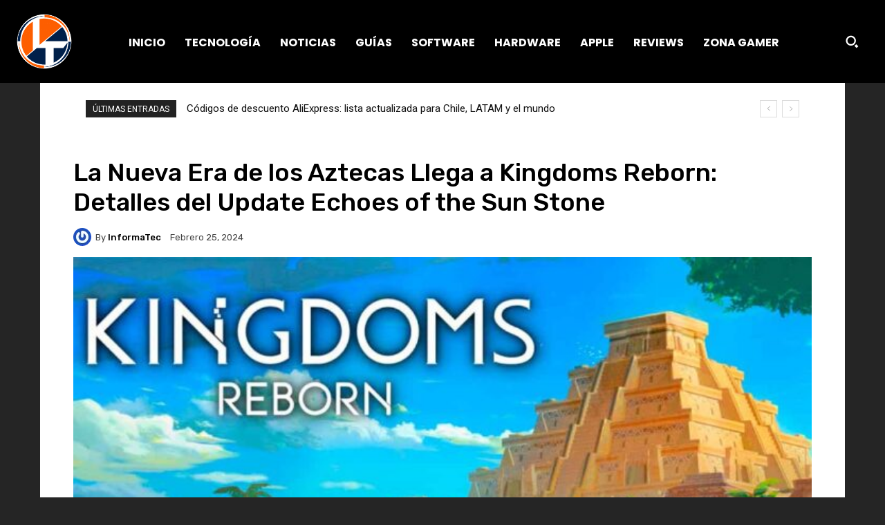

--- FILE ---
content_type: text/html; charset=utf-8
request_url: https://www.google.com/recaptcha/api2/aframe
body_size: 267
content:
<!DOCTYPE HTML><html><head><meta http-equiv="content-type" content="text/html; charset=UTF-8"></head><body><script nonce="Y2gKGIinSBuGth95IK_-8g">/** Anti-fraud and anti-abuse applications only. See google.com/recaptcha */ try{var clients={'sodar':'https://pagead2.googlesyndication.com/pagead/sodar?'};window.addEventListener("message",function(a){try{if(a.source===window.parent){var b=JSON.parse(a.data);var c=clients[b['id']];if(c){var d=document.createElement('img');d.src=c+b['params']+'&rc='+(localStorage.getItem("rc::a")?sessionStorage.getItem("rc::b"):"");window.document.body.appendChild(d);sessionStorage.setItem("rc::e",parseInt(sessionStorage.getItem("rc::e")||0)+1);localStorage.setItem("rc::h",'1768830622644');}}}catch(b){}});window.parent.postMessage("_grecaptcha_ready", "*");}catch(b){}</script></body></html>

--- FILE ---
content_type: application/javascript; charset=utf-8
request_url: https://fundingchoicesmessages.google.com/f/AGSKWxVO2jiUQCq6rbdvL66bBZSAZwMKvFRDpci6G56iu-g0TmMhybyDquxg01nrNYB-rraNB1a0BvF2ymZpGvMM-4ReRcFPPf6fmazTFuLrSpIy1WjmfYPQlpY6c1MNjHyb2-0pqF_eug==?fccs=W251bGwsbnVsbCxudWxsLG51bGwsbnVsbCxudWxsLFsxNzY4ODMwNjA1LDM1NzAwMDAwMF0sbnVsbCxudWxsLG51bGwsW251bGwsWzcsNiw5XSxudWxsLDIsbnVsbCwiZW4iLG51bGwsbnVsbCxudWxsLG51bGwsbnVsbCwzXSwiaHR0cHM6Ly9pbmZvcm1hdGVjLmNsL2xhLW51ZXZhLWVyYS1kZS1sb3MtYXp0ZWNhcy1sbGVnYS1hLWtpbmdkb21zLXJlYm9ybi1kZXRhbGxlcy1kZWwtdXBkYXRlLWVjaG9lcy1vZi10aGUtc3VuLXN0b25lLyIsbnVsbCxbWzgsIk05bGt6VWFaRHNnIl0sWzksImVuLVVTIl0sWzE5LCIyIl0sWzE3LCJbMF0iXSxbMjQsIiJdLFsyOSwiZmFsc2UiXV1d
body_size: 208
content:
if (typeof __googlefc.fcKernelManager.run === 'function') {"use strict";this.default_ContributorServingResponseClientJs=this.default_ContributorServingResponseClientJs||{};(function(_){var window=this;
try{
var np=function(a){this.A=_.t(a)};_.u(np,_.J);var op=function(a){this.A=_.t(a)};_.u(op,_.J);op.prototype.getWhitelistStatus=function(){return _.F(this,2)};var pp=function(a){this.A=_.t(a)};_.u(pp,_.J);var qp=_.Zc(pp),rp=function(a,b,c){this.B=a;this.j=_.A(b,np,1);this.l=_.A(b,_.Nk,3);this.F=_.A(b,op,4);a=this.B.location.hostname;this.D=_.Dg(this.j,2)&&_.O(this.j,2)!==""?_.O(this.j,2):a;a=new _.Og(_.Ok(this.l));this.C=new _.bh(_.q.document,this.D,a);this.console=null;this.o=new _.jp(this.B,c,a)};
rp.prototype.run=function(){if(_.O(this.j,3)){var a=this.C,b=_.O(this.j,3),c=_.dh(a),d=new _.Ug;b=_.fg(d,1,b);c=_.C(c,1,b);_.hh(a,c)}else _.eh(this.C,"FCNEC");_.lp(this.o,_.A(this.l,_.Ae,1),this.l.getDefaultConsentRevocationText(),this.l.getDefaultConsentRevocationCloseText(),this.l.getDefaultConsentRevocationAttestationText(),this.D);_.mp(this.o,_.F(this.F,1),this.F.getWhitelistStatus());var e;a=(e=this.B.googlefc)==null?void 0:e.__executeManualDeployment;a!==void 0&&typeof a==="function"&&_.Qo(this.o.G,
"manualDeploymentApi")};var sp=function(){};sp.prototype.run=function(a,b,c){var d;return _.v(function(e){d=qp(b);(new rp(a,d,c)).run();return e.return({})})};_.Rk(7,new sp);
}catch(e){_._DumpException(e)}
}).call(this,this.default_ContributorServingResponseClientJs);
// Google Inc.

//# sourceURL=/_/mss/boq-content-ads-contributor/_/js/k=boq-content-ads-contributor.ContributorServingResponseClientJs.en_US.M9lkzUaZDsg.es5.O/d=1/exm=ad_blocking_detection_executable,kernel_loader,loader_js_executable,web_iab_tcf_v2_signal_executable/ed=1/rs=AJlcJMzanTQvnnVdXXtZinnKRQ21NfsPog/m=cookie_refresh_executable
__googlefc.fcKernelManager.run('\x5b\x5b\x5b7,\x22\x5b\x5bnull,\\\x22informatec.cl\\\x22,\\\x22AKsRol8hqc2DZ2ZnwIGZtIQdViI7S1L7jb0eoSI6cqpW4GyjplPNsWkXS7osTp94CBmSH0IsLMt51tTaQ0iz3uFP8U1ghzSRqEox9gnueCahVLyhV-Yoz7Mtp3TfV7grK7Fve5oOy_cwDwuJ0OFNXZCZpYvHGGTszw\\\\u003d\\\\u003d\\\x22\x5d,null,\x5b\x5bnull,null,null,\\\x22https:\/\/fundingchoicesmessages.google.com\/f\/AGSKWxXb9b-r-G7SdK68VU1pjCCBXd_f_n_4jIxVYKd3Lb0uz9gzYDKvfZUNVkhlIj2bafzunv1u1hK3RXzb4u7BbFFWYJ2WWTg33HfKYVtDAJrQWtchIdX9gTQU-o9NzDtdZNXjPDNRVw\\\\u003d\\\\u003d\\\x22\x5d,null,null,\x5bnull,null,null,\\\x22https:\/\/fundingchoicesmessages.google.com\/el\/AGSKWxXBAa9fdLekoMhDtQecPAy7IrIjDWDUBuKStAnVVHpVDUcogZFm7maAr7g8ax0JWVk1k86pla-l-D0bWocMciYENv9OnJ3n72adg62XgODUuv7bwy17WX1hcbXPCwKB8dMvp1UsgQ\\\\u003d\\\\u003d\\\x22\x5d,null,\x5bnull,\x5b7,6,9\x5d,null,2,null,\\\x22en\\\x22,null,null,null,null,null,3\x5d,null,\\\x22Privacy and cookie settings\\\x22,\\\x22Close\\\x22,null,null,null,\\\x22Managed by Google. Complies with IAB TCF. CMP ID: 300\\\x22\x5d,\x5b2,1\x5d\x5d\x22\x5d\x5d,\x5bnull,null,null,\x22https:\/\/fundingchoicesmessages.google.com\/f\/AGSKWxVJaMtqZsw2Huvz40K4BbIH7XYa4WBmHXOZY5JrwkA_IjICzM309lEXaTbNak7eDtG5Wd_-Fuk3GJT36lQG0em0o1Chg-GY_GBHP6z_XBQLHU5XfZT0ow0aOsbbHj_RFfX-MF72cQ\\u003d\\u003d\x22\x5d\x5d');}

--- FILE ---
content_type: application/javascript; charset=utf-8
request_url: https://fundingchoicesmessages.google.com/f/AGSKWxXEL7uMKRTd_v0TcbiiE79hE-ePKN74Atuo83pjfud9Kd3yIy9blXZtFRSt6IuvaX-dJ4KyOdjMqX60DEuNPRXlYiyHCadajUkwSN2Eh3U8n9p2qKE5tbHN5yIH90ZE0GRO1ctpXSq3EUs2R6D1fmGPbMJpSXMiR6_t1ttkAc4CeQChWyK4SDfe6VzO/_.asp?coad-affiliates/img_spot=/bannerad6./topad3.
body_size: -1292
content:
window['4845c02e-dbb2-4002-b9b3-577454c6a777'] = true;